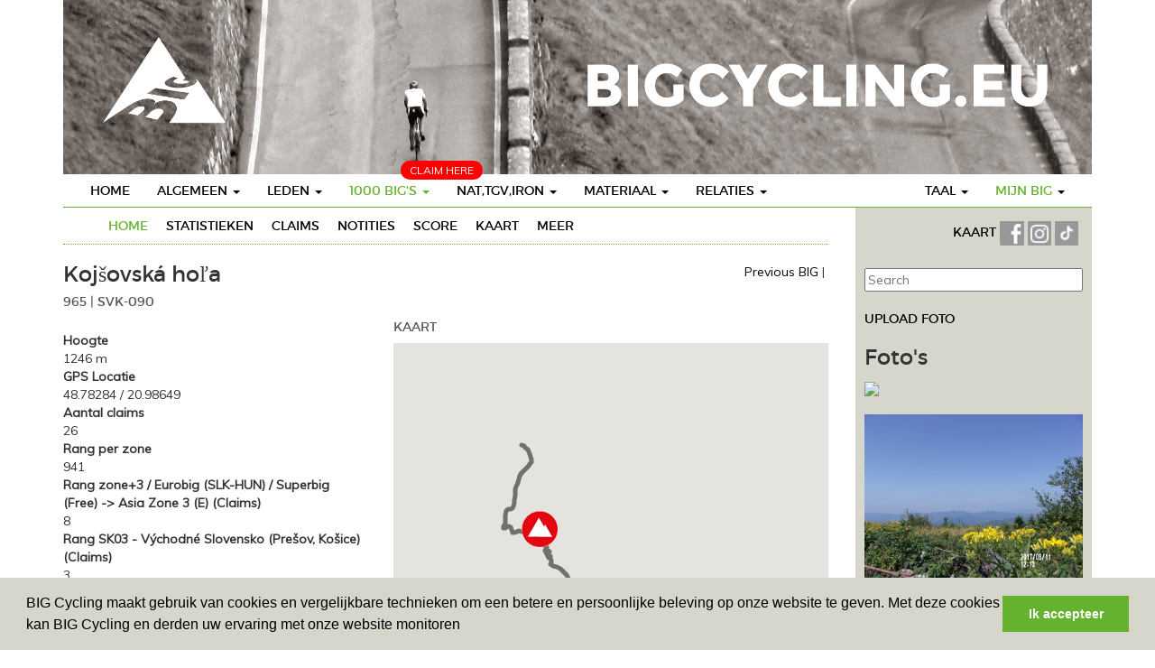

--- FILE ---
content_type: text/html
request_url: https://www.bigcycling.eu/nl/big/index/index/big/20292/
body_size: 13960
content:
<!DOCTYPE html>
<html lang="en">
  <head>
	<meta charset="utf-8">
	<meta http-equiv="X-UA-Compatible" content="IE=edge">
	<meta name="viewport" content="width=device-width, initial-scale=1">
	<meta name="description" content="">
	<meta name="author" content="">
	<title>Kojšovská hoľa - 1246m  - BIGCycling </title>
	 <script type="text/javascript" src="https://code.jquery.com/jquery-2.1.4.min.js"></script>
	 <link href="//maxcdn.bootstrapcdn.com/bootstrap/3.3.6/css/bootstrap.min.css" type="text/css" rel="stylesheet">
<link rel="stylesheet" type="text/css" href="https://cdn.datatables.net/t/bs/jqc-1.12.0,dt-1.10.11,cr-1.3.1,fc-3.2.1,fh-3.1.1,r-2.0.2/datatables.min.css"/>

<script type="text/javascript" src="https://cdn.datatables.net/t/bs/jqc-1.12.0,dt-1.10.11,cr-1.3.1,fc-3.2.1,fh-3.1.1,r-2.0.2/datatables.min.js"></script>
	<script type="text/javascript" src="/public/templates/challengebig/js/bootstrap.min.js"></script>
	<script type="text/javascript" src="/public/templates/challengebig/js/bootstrap-progressbar.min.js"></script>
	<script type="text/javascript" src="/public/templates/portal/js/chart/js/highcharts.js"></script>    
	<link href='https://fonts.googleapis.com/css?family=PT+Sans' rel='stylesheet' type='text/css'>
	<link href='https://fonts.googleapis.com/css?family=Muli:400,400italic,300italic,300' rel='stylesheet' type='text/css'>
	<link href="https://code.jquery.com/ui/1.12.0-beta.1/themes/smoothness/jquery-ui.css" rel="stylesheet"/>
	<link href="/public/templates/challengebig/css/bootstrap.min.css" rel="stylesheet">
	<link href="/public/templates/challengebig/css/style.css" rel="stylesheet">
	<link href="/public/templates/challengebig/css/bootstrap-progressbar-3.3.4.min.css" rel="stylesheet">
	<script src="https://kit.fontawesome.com/1f45f86280.js" crossorigin="anonymous"></script>
	<script src="https://cdnjs.cloudflare.com/ajax/libs/moment.js/2.22.1/moment.min.js"></script>
	<script src="https://cdnjs.cloudflare.com/ajax/libs/tooltipster/3.3.0/js/jquery.tooltipster.min.js"></script>
  <link rel="stylesheet" href="https://cdnjs.cloudflare.com/ajax/libs/tooltipster/3.3.0/css/tooltipster.min.css" />
	<link rel="stylesheet" href="/public/templates/challengebig/js/fancybox/source/jquery.fancybox.css" type="text/css" media="screen" />
	<script type="text/javascript" src="/public/templates/challengebig/js/fancybox/source/jquery.fancybox.pack.js"></script>
	
	<!--[if lt IE 9]>
	  <script src="https://oss.maxcdn.com/html5shiv/3.7.2/html5shiv.min.js"></script>
	  <script src="https://oss.maxcdn.com/respond/1.4.2/respond.min.js"></script>
	<![endif]-->
	
	<script src="https://maps.googleapis.com/maps/api/js?libraries=drawing,geometry&key=AIzaSyCJws495ObD0qCOlvele9w6IfmHEpM1rYc" type="text/javascript"></script>

	<script type="text/javascript" src="/public/templates/portal/js/ckeditor/ckeditor.js"></script>
	<script type="text/javascript" src="/public/templates/portal/js/ckeditor/adapters/jquery.js"></script>
		 <link rel="stylesheet" type="text/css" href="/public/templates/portal/js/datepicker/datepicker.css">	   
	<script type="text/javascript" src="/public/templates/portal/js/datepicker/bootstrap-datepicker.js"></script>   
	
	<script type="text/javascript">
		$(function() {
			$(".datepicker").datepicker({format: 'dd-mm-yyyy'}).on('changeDate', function(ev){ $(this).datepicker('hide'); });
		})		
		
	</script>
	
	<script>
  (function(i,s,o,g,r,a,m){i['GoogleAnalyticsObject']=r;i[r]=i[r]||function(){
  (i[r].q=i[r].q||[]).push(arguments)},i[r].l=1*new Date();a=s.createElement(o),
  m=s.getElementsByTagName(o)[0];a.async=1;a.src=g;m.parentNode.insertBefore(a,m)
  })(window,document,'script','//www.google-analytics.com/analytics.js','ga');

  ga('create', 'UA-351875-4', 'auto');
  ga('send', 'pageview');

</script>

<link rel="stylesheet" type="text/css" href="//cdnjs.cloudflare.com/ajax/libs/cookieconsent2/3.0.3/cookieconsent.min.css" />
<script src="//cdnjs.cloudflare.com/ajax/libs/cookieconsent2/3.0.3/cookieconsent.min.js"></script>
<script>
window.addEventListener("load", function(){
window.cookieconsent.initialise({
  "palette": {
	"popup": {
	  "background": "#d6d6cc"
	},
	"button": {
	  "background": "#65b22e",
	  "text": "#ffffff"
	}
  },
  "content": {
	"message": "BIG Cycling maakt gebruik van cookies en vergelijkbare technieken om een betere en persoonlijke beleving op onze website te geven. Met deze cookies kan BIG Cycling en derden uw ervaring met onze website monitoren",
	"dismiss": "Ik accepteer",
	"link": false 
 /*   "href": "qsdfqsdf"*/
  }
})});
</script>
<style>
	
	.geozone { display: none; }
	
</style>
  </head>

  <body>
	<div class="container">
		<div class="row">
			<div class='col-md-12'>
				<img src='/public/templates/challengebig/img/header.png' />
			</div>
		</div>
  <nav class="navbar navbar-default navbar-static">
	<div class="navbar-header">
		<button class="navbar-toggle" type="button" data-toggle="collapse" data-target=".js-navbar-collapse">
			<span class="sr-only">Toggle navigation</span>
			<span class="icon-bar"></span>
			<span class="icon-bar"></span>
			<span class="icon-bar"></span>
		</button>
	
	</div>
	
	
	<div class="collapse navbar-collapse js-navbar-collapse">
		<ul class="nav navbar-nav">
			<li class="dropdown dropdown-large pull-right mobileDoNotPull">
								<a href="#" class="dropdown-toggle" data-toggle="dropdown"><span class='accent'>Mijn BIG</span> <b class="caret"></b></a>
				<ul class="dropdown-menu dropdown-menu-large row">
					
					<li class="col-sm-12">
						<ul>
							<li><a href="https://www.bigcycling.eu/nl/home/index/intro/show/register/">Registreren</a></li>	
							<li><a href="https://www.bigcycling.eu/nl/home/index/intro/show/login/">Login</a></li>	
														
	
						</ul>
					</li>
					
				</ul>
							</li>
			<li class="dropdown dropdown-large pull-right mobileDoNotPull">
				<a href="#" class="dropdown-toggle" data-toggle="dropdown">Taal <b class="caret"></b></a>
				
				<ul class="dropdown-menu dropdown-menu-large row">
																	  <li class='col-sm-3'><ul>								  <li><a href='/cz/big/index/index/big/20292/'>Czech</a></li>							
							  					
												  								  <li><a href='/de/big/index/index/big/20292/'>German</a></li>							
							  					
												  								  <li><a href='/dk/big/index/index/big/20292/'>Danish</a></li>							
							  					
												  								  <li><a href='/en/big/index/index/big/20292/'>English</a></li>							
							  </ul></li>					
												  <li class='col-sm-3'><ul>								  <li><a href='/es/big/index/index/big/20292/'>Spanish</a></li>							
							  					
												  								  <li><a href='/fr/big/index/index/big/20292/'>French</a></li>							
							  					
												  								  <li><a href='/hr/big/index/index/big/20292/'>Croatian</a></li>							
							  					
												  								  <li><a href='/hun/big/index/index/big/20292/'>Hungarian</a></li>							
							  </ul></li>					
												  <li class='col-sm-3'><ul>								  <li><a href='/it/big/index/index/big/20292/'>Italian</a></li>							
							  					
												  								  <li><a href='/nl/big/index/index/big/20292/'>Dutch</a></li>							
							  					
												  								  <li><a href='/pl/big/index/index/big/20292/'>polish</a></li>							
							  					
												  								  <li><a href='/pt/big/index/index/big/20292/'>Portuguese</a></li>							
							  </ul></li>					
												  <li class='col-sm-3'><ul>								  <li><a href='/ro/big/index/index/big/20292/'>Romanian</a></li>							
							  					
												  								  <li><a href='/sk/big/index/index/big/20292/'>Slovak</a></li>							
							  					
												  								  <li><a href='/slv/big/index/index/big/20292/'>Slovene</a></li>							
							  					
												  								  <li><a href='/sw/big/index/index/big/20292/'>Swedish</a></li>							
							  </ul></li>					
										
			
	
					
					
				</ul>
				
			</li>
			<li class="dropdown dropdown-large">
				<a href="https://www.bigcycling.eu/nl/home/index/index/" class="">Home</a>				
			</li>
			<li class="dropdown dropdown-large">
				<a href="#" class="dropdown-toggle " data-toggle="dropdown">Algemeen  <b class="caret"></b></a>
				
				<ul class="dropdown-menu dropdown-menu-large row">
					<li class="col-sm-12">
						<ul>
							<li><a href="https://www.bigcycling.eu/nl/pages/index/index/url/about/">Over BIG </a></li>
							<li><a href="https://www.bigcycling.eu/nl/pages/index/index/url/rules/">Regels </a></li>
							<li><a href="https://www.bigcycling.eu/nl/users/committee/">Organisatie</a></li>
							<li><a href="https://www.bigcycling.eu/nl/pages/index/index/url/contributions/">Contributies </a></li>						</ul>
					</li>
					
				</ul>
				
			</li>
			
			<li class="dropdown dropdown-large">
				<a href="#" class="dropdown-toggle " data-toggle="dropdown">Leden <b class="caret"></b></a>
				
				<ul class="dropdown-menu dropdown-menu-large row">
					<li class="col-sm-12">
						<ul>
							<li><a href="https://www.bigcycling.eu/nl/users/index/">Overzicht</a></li>
							<li><a href="https://www.bigcycling.eu/nl/users/index/classementoverview/">Klassement</a></li>							
						</ul>
					</li>
					
				</ul>
				
			</li>
			
			<li class="dropdown dropdown-large">
				<span style="	position: absolute;
				margin-top: -15px;
				margin-left: 72px;
				background: red;
				padding: 2px 10px;
				color: #FFF;
				text-transform: uppercase;
				font-size: 12px;
				border-radius: 10px;">Claim here</span>
				<a href="#" class="dropdown-toggle activemenu" data-toggle="dropdown">1000 BIG's <b class="caret"></b></a>
				
				<ul class="dropdown-menu dropdown-menu-large row">
					<li class="col-sm-4">
						<ul><li><a href="https://www.bigcycling.eu/nl/users/index/classement/list/3/">Klassement - Challenge BIG</a><br /></li>	
							<li><a href="https://www.bigcycling.eu/nl/big/index/map/">Kaart</a></li>
							
							<li><a href="https://www.bigcycling.eu/nl/big/index/classement/list/3/">Bezoeken </a></li>	
							
							
							
													</ul>
					</li>
					<li class="col-sm-4">
						<ul>
							<li><a href="https://www.bigcycling.eu/nl/big/index/zone/zone/1/">ZONE 1 - SCANDINAVIë</a></li>
							<li><a href="https://www.bigcycling.eu/nl/big/index/zone/zone/2/">ZONE 2 - BRITSE EILANDEN</a></li>
							<li><a href="https://www.bigcycling.eu/nl/big/index/zone/zone/3/">ZONE 3 - BENELUX</a></li>
							<li><a href="https://www.bigcycling.eu/nl/big/index/zone/zone/4/">ZONE 4 - DUITSLAND</a></li>				
							<li><a href="https://www.bigcycling.eu/nl/big/index/zone/zone/5/">ZONE 5 - FRANKRIJK</a></li>														
							<li><a href="https://www.bigcycling.eu/nl/big/index/zone/zone/6/">ZONE 6 - IBERISCH SCHIEREILAND</a></li>				
							<li><a href="https://www.bigcycling.eu/nl/big/index/zone/zone/7/">ZONE 7 - ZWITSERLAND</a></li>
							<li><a href="https://www.bigcycling.eu/nl/big/index/zone/zone/8/">ZONE 8 - OOSTENRIJK</a></li>
							<li><a href="https://www.bigcycling.eu/nl/big/index/zone/zone/9/">ZONE 9 - ITALIë</a></li>				
							<li><a href="https://www.bigcycling.eu/nl/big/index/zone/zone/10/">ZONE 10 - OOST & ZUID-OOST</a></li>	
							<li><a href="https://www.bigcycling.eu/nl/pages/index/index/url/zoneplus/">ZONE + SPECIALE ZONE</a></li>								
						</ul>
					</li>
					<li class="col-sm-4">
						<ul>
							<li class="dropdown-header">Superbig</li>
							<li><a href="https://www.bigcycling.eu/nl/big/index/continents/zone/12/">Continents</a></li>
							<li><br /></li>
							<li class="dropdown-header">Eurobig</li>
							<li><a href="https://www.bigcycling.eu/nl/big/index/zone/zone/25/">Zone + 1</a></li>
							<li><a href="https://www.bigcycling.eu/nl/big/index/zone/zone/26/">Zone + 2</a></li>
							<li><a href="https://www.bigcycling.eu/nl/big/index/zone/zone/27/">Zone + 3</a></li>
							<li><a href="https://www.bigcycling.eu/nl/big/index/zone/zone/28/">Zone + 4</a></li>
							<li><a href="https://www.bigcycling.eu/nl/big/index/zone/zone/29/">Zone + 5</a></li>
							<li><a href="https://www.bigcycling.eu/nl/big/index/zone/zone/30/">Zone + 6</a></li>
							
											
						</ul>
					</li>
				</ul>
				
			</li>
			
			
			
			<li class="dropdown dropdown-large">
				<a href="#" class="dropdown-toggle " data-toggle="dropdown">Nat,TGV,Iron <b class="caret"></b></a>
				
				<ul class="dropdown-menu dropdown-menu-large row">
					<li class="col-sm-1">
						<ul>
							<li class="dropdown-header">Ironbigs</li>
							<li><a href="https://www.bigcycling.eu/nl/pages/index/index/url/godfathers/">Algemeen</a></li>
							<li class="dropdown-header"><br />TGV</li>
							<li><a href="https://www.bigcycling.eu/nl/pages/index/index/url/TGV-general/">Algemeen</a></li>
							<li class="dropdown-header"><br />NATaCHAs</li>
							
							<li><a href="https://www.bigcycling.eu/nl/pages/index/index/url/natacha-general/">Algemeen</a></li>
							
							<li><a href="#" style="min-width: 200px;" onclick="javascript:showMenuZone(event,'geo0')">Geozone 0 - EUR</a> </li>
							
														<li><a style="min-width: 200px;" href="#" onclick="javascript:showMenuZone(event,'geo2')">Geozone 2 - AMN</a> </li>
							
							<li><a style="min-width: 200px;" href="#" onclick="javascript:showMenuZone(event,'geo3')">Geozone 3 - ASI</a> </li>
							<li><a style="min-width: 200px;" href="#" onclick="javascript:showMenuZone(event,'geo4')">Geozone 4 - AFR</a> </li>
							<li><a style="min-width: 200px;" href="#" onclick="javascript:showMenuZone(event,'geo5')">Geozone 5 - AMS</a> </li>
													</ul>
					</li>
					<li class="col-sm-2">
						
					</li>
					<!-- geozone 0 -->
					<li class="col-sm-2 geozone geo0">
						<ul>
							<li class="dropdown-header">XL</li>	
							<li><a href="https://www.bigcycling.eu/nl/pages/index/index/url/natacha-france/">Frankrijk</a></li>
							<li><a href="https://www.bigcycling.eu/nl/pages/index/index/url/natacha-italia/">Italië</a></li>
							<li><a href="https://www.bigcycling.eu/nl/pages/index/index/url/natacha-spain/">Spanje</a></li>	
						</ul>
						<ul>
							<li class="dropdown-header">L</li>		
							<li><a href="https://www.bigcycling.eu/nl/pages/index/index/url/natacha-great-britain/">Verenigd koninkrijk</a></li>
							<li><a href="https://www.bigcycling.eu/nl/pages/index/index/url/natacha-poland/">Polen</a></li>
							<li><a href="https://www.bigcycling.eu/nl/pages/index/index/url/natacha-norway/">Noorwegen</a></li>
							<li><a href="https://www.bigcycling.eu/nl/pages/index/index/url/natacha-deutschland/">Duitsland</a></li>
							<li><a href="https://www.bigcycling.eu/nl/pages/index/index/url/natacha-austria/">Oostenrijk</a></li>
							<li><a href="https://www.bigcycling.eu/nl/pages/index/index/url/natacha-greece/">Griekenland</a></li>
							<li><a href="https://www.bigcycling.eu/nl/pages/index/index/url/natacha-portugal/">Portugal</a></li>
							<li><a href="https://www.bigcycling.eu/nl/pages/index/index/url/natacha-switzerland/">Zwitserland</a></li>
							<li><a href="https://www.bigcycling.eu/nl/pages/index/index/url/natacha-bulgaria/">Bulgarije</a></li>
							<li><a href="https://www.bigcycling.eu/nl/pages/index/index/url/natacha-sweden/">Zweden</a></li>
						</ul>
					</li>
					
					<li class="col-sm-2  geozone geo0">
						<ul>
							
							<li class="dropdown-header">M</li>
							<li><a href="https://www.bigcycling.eu/nl/pages/index/index/url/natacha-czech/">Tsjechië</a></li>		
							<li><a href="https://www.bigcycling.eu/nl/pages/index/index/url/natacha-romania/">Roemenië</a></li>
							<li><a href="https://www.bigcycling.eu/nl/pages/index/index/url/natacha-croatia/">Kroatië</a></li>
							<li><a href="https://www.bigcycling.eu/nl/pages/index/index/url/natacha-serbia/">Servië</a></li>
							<li><a href="https://www.bigcycling.eu/nl/pages/index/index/url/natacha-ireland/">Ierland</a></li>
							<li><a href="https://www.bigcycling.eu/nl/pages/index/index/url/natacha-island/">Ijsland</a></li>
							<li><a href="https://www.bigcycling.eu/nl/pages/index/index/url/natacha-bosnia/">Bosnië</a></li>
							<li><a href="https://www.bigcycling.eu/nl/pages/index/index/url/natacha-belgium/">België</a></li>
							<li><a href="https://www.bigcycling.eu/nl/pages/index/index/url/natacha-slovakia/">Slovakije</a></li>
						</ul>
					</li>					
					<li class="col-sm-2  geozone geo0">
						<ul>
							
							<li class="dropdown-header">S</li>	
							
							<li><a href="https://www.bigcycling.eu/nl/pages/index/index/url/natacha-montenegro/">Montenegro</a></li>
							<li><a href="https://www.bigcycling.eu/nl/pages/index/index/url/natacha-hungary/">Hongarije</a></li>
							<li><a href="https://www.bigcycling.eu/nl/pages/index/index/url/natacha-slovenia/">Slovenië</a></li>
							<li><a href="https://www.bigcycling.eu/nl/pages/index/index/url/natacha-makedonija/">Noord-Macedonië</a></li>
							<li><a href="https://www.bigcycling.eu/nl/pages/index/index/url/natacha-albania/">Albanië</a></li>
							<li><a href="https://www.bigcycling.eu/nl/pages/index/index/url/natacha-lituania/">Litouwen</a></li>
							<li><a href="https://www.bigcycling.eu/nl/pages/index/index/url/natacha-moldova/">Moldavië</a></li>
							<li><a href="https://www.bigcycling.eu/nl/pages/index/index/url/natacha-denmark/">Denemarken</a></li>
							<li><a href="https://www.bigcycling.eu/nl/pages/index/index/url/natacha-kosovo/">Kosovo</a></li>
							<li><a href="https://www.bigcycling.eu/nl/pages/index/index/url/natacha-nederland/">Nederland</a></li>	
							<li><a href="https://www.bigcycling.eu/nl/pages/index/index/url/natacha-luxemburg/">Luxemburg</a></li>
							<li><a href="https://www.bigcycling.eu/nl/pages/index/index/url/natacha-cyprus/">Cyprus</a></li>
							<li><a href="https://www.bigcycling.eu/nl/pages/index/index/url/natacha-estonia/">Estland</a></li>
							<li><a href="https://www.bigcycling.eu/nl/pages/index/index/url/natacha-latvia/">Letland</a></li>
						</ul>
					</li>
					
					<li class="col-sm-2  geozone geo0">
						<ul>
							<li class="dropdown-header">XS</li>	
							<li><a href="https://www.bigcycling.eu/nl/pages/index/index/url/natacha-andorra/">Andorra</a></li>
							<li><a href="https://www.bigcycling.eu/nl/pages/index/index/url/natacha-faeroe/">Faeröer eilanden</a></li>
							<li><a href="https://www.bigcycling.eu/nl/pages/index/index/url/natacha-liechtenstein/">Liechtenstein</a></li>
							<li><a href="https://www.bigcycling.eu/nl/pages/index/index/url/natacha-malta/">Malta</a></li>	
							<li><a href="https://www.bigcycling.eu/nl/pages/index/index/url/natacha-san-marino/">San Marino</a></li>	
							<li><a href="https://www.bigcycling.eu/nl/pages/index/index/url/natacha-gibraltar/">Gibraltar</a></li>
							
								
							
						</ul>
					</li>
					
					<!-- geozone 1 -->
					<li class="col-sm-2 geozone geo1">
						<ul>
							<li class="dropdown-header">XL</li>	
							
						</ul>
						<ul>
							<li class="dropdown-header">L</li>		
							
						</ul>
					</li>
					
					<li class="col-sm-2  geozone geo1">
						<ul>
							
							<li class="dropdown-header">M</li>
							
						</ul>
					</li>					
					<li class="col-sm-2  geozone geo1">
						<ul>
							
							<li class="dropdown-header">S</li>	
							
						</ul>
					</li>
					
					<li class="col-sm-2  geozone geo1">
						<ul>
							
							<li class="dropdown-header">XS</li>	
						</ul>
					</li>
						
					<!-- geozone 2 -->
					<li class="col-sm-2 geozone geo2">
						<ul>
							<li class="dropdown-header">XL</li>	
							
						</ul>
						<ul>
							<li class="dropdown-header">L</li>		
							
						</ul>
					</li>
					
					<li class="col-sm-2  geozone geo2">
						<ul>
							
							<li class="dropdown-header">M</li>
							
						</ul>
					</li>					
					<li class="col-sm-2  geozone geo2">
						<ul>
						
							<li class="dropdown-header">S</li>	
							<li><a href="https://www.bigcycling.eu/nl/pages/index/index/url/natacha-guadeloupe/">Guadeloupe</a></li>
							<li><a href="https://www.bigcycling.eu/nl/pages/index/index/url/natacha-martinique/">Martinique</a></li>
						
							
							
						</ul>
					</li>
					
					<li class="col-sm-2  geozone geo2">
						<ul>
							
							<li class="dropdown-header">XS</li>	
							<li><a href="https://www.bigcycling.eu/nl/pages/index/index/url/natacha-saint-martin/">Saint-Martin</a></li>
							<li><a href="https://www.bigcycling.eu/nl/pages/index/index/url/natacha-saint-barthelemy/">Sint-Barthélemy</a></li>
							<li><a href="https://www.bigcycling.eu/nl/pages/index/index/url/natacha-saint-peter-and-miquelon/">St. Peter and miquelon</a></li>
							
							
						</ul>
					</li>
					
					<!-- geozone 3 -->
					<li class="col-sm-2 geozone geo3">
						<ul>
							<li class="dropdown-header">XL</li>	
							
						</ul>
						<ul>
							<li class="dropdown-header">L</li>		
							
						</ul>
					</li>
					
					<li class="col-sm-2  geozone geo3">
						<ul>
							
							<li class="dropdown-header">M</li>
							
						</ul>
					</li>					
					<li class="col-sm-2  geozone geo3">
						<ul>
							
							<li class="dropdown-header">S</li>	
							<li><a href="https://www.bigcycling.eu/nl/pages/index/index/url/natacha-oman/">Oman</a></li>
						</ul>
					</li>
					
					<li class="col-sm-2  geozone geo3">
						<ul>
						
							<li class="dropdown-header">XS</li>	
							<li><a href="https://www.bigcycling.eu/nl/pages/index/index/url/natacha-singapore/">Signapore</a></li>
						</ul>
					</li>
					
					<!-- geozone 4 -->
					<li class="col-sm-2 geozone geo4">
						<ul>
							<li class="dropdown-header">XL</li>	
							
						</ul>
						<ul>
							<li class="dropdown-header">L</li>		
							
						</ul>
					</li>
					
					<li class="col-sm-2  geozone geo4">
						<ul>
							
							<li class="dropdown-header">M</li>
							
						</ul>
					</li>					
					<li class="col-sm-2  geozone geo4">
						<ul>
							
							<li class="dropdown-header">S</li>	
							<li><a href="https://www.bigcycling.eu/nl/pages/index/index/url/natacha-tunisia/">Tunesië</a></li>
														
							<li><a href="https://www.bigcycling.eu/nl/pages/index/index/url/natacha-rwanda/">Rwanda</a></li>
							<li><a href="https://www.bigcycling.eu/nl/pages/index/index/url/natacha-cabo-verde/">Green-cape</a></li>
						</ul>
					</li>
					
					<li class="col-sm-2  geozone geo4">
						<ul>
							
							<li class="dropdown-header">XS</li>	
						</ul>
					</li>
					
					<!-- geozone 5 -->
					<li class="col-sm-2 geozone geo5">
						<ul>
							<li class="dropdown-header">XL</li>	
							
						</ul>
						<ul>
							<li class="dropdown-header">L</li>		
							<li><a href="https://www.bigcycling.eu/nl/pages/index/index/url/natacha-colombia/">Colombia</a></li>
														
						</ul>
					</li>
					
					<li class="col-sm-2  geozone geo5">
						<ul>
							
							<li class="dropdown-header">M</li>
							
						</ul>
					</li>					
					<li class="col-sm-2  geozone geo5">
						<ul>
							
							<li class="dropdown-header">S</li>	
							<li><a href="https://www.bigcycling.eu/nl/pages/index/index/url/natacha-uruguay/">Uruguay</a></li>
						</ul>
					</li>
					
					<li class="col-sm-2  geozone geo5">
						<ul>
							
							<li class="dropdown-header">XS</li>	
						</ul>
					</li>
					
					<!-- geozone 6 -->
					<li class="col-sm-2 geozone geo6">
						<ul>
							<li class="dropdown-header">XL</li>	
							
						</ul>
						<ul>
							<li class="dropdown-header">L</li>		
							
						</ul>
					</li>
					
					<li class="col-sm-2  geozone geo6">
						<ul>
							
							<li class="dropdown-header">M</li>
							
						</ul>
					</li>					
					<li class="col-sm-2  geozone geo6">
						<ul>
							
							<li class="dropdown-header">S</li>	
							
						</ul>
					</li>
					
					<li class="col-sm-2  geozone geo6">
						<ul>
						
							<li class="dropdown-header">XS</li>	
						</ul>
					</li>
						
							
							
							
						
					</li>
					<li class="col-sm-3">
						<ul>
							<li class="dropdown-header">&nbsp;</li>
							
							
							
							
							
							
							
						</ul>
					</li>
				</ul>
				
			</li>
			
			<li class="dropdown dropdown-large">
				<a href="#" class="dropdown-toggle " data-toggle="dropdown">Materiaal <b class="caret"></b></a>
				
				<ul class="dropdown-menu dropdown-menu-large row">
					<li class="col-sm-12">
						<ul>
							<li><a href="https://www.bigcycling.eu/nl/pages/index/index/url/clothes/">Kleding</a></li>
							<li><a href="https://www.bigcycling.eu/nl/pages/index/index/url/trophees/">Trofeeën</a></li>
							<li><a href="https://www.bigcycling.eu/nl/pages/index/index/url/reviews/">Reviews</a></li>	
							<li><a href="https://www.bigcycling.eu/nl/pages/index/index/url/stickers/">Stickers</a></li>	
				
						</ul>
					</li>
					
				</ul>
				
			</li>
			
			<li class="dropdown dropdown-large">
				<a href="#" class="dropdown-toggle " data-toggle="dropdown">Relaties <b class="caret"></b></a>
				
				<ul class="dropdown-menu dropdown-menu-large row">
					<li class="col-sm-12">
						<ul>
							
							<li><a href="https://www.bigcycling.eu/nl/pages/index/index/url/meetings/">Bijeenkomsten</a></li>											
							<li><a href="https://www.bigcycling.eu/nl/pages/index/index/url/press/">Pers</a></li>
							<li><a href="https://www.bigcycling.eu/nl/pages/index/index/url/forum/">Forum</a></li>							
							<li><a href="https://www.bigcycling.eu/nl/pages/index/index/url/wanted/">Gevraagd</a></li>							
							<li><a href="https://www.bigcycling.eu/nl/pages/index/index/url/links/">Links</a></li>																												
						</ul>
					</li>
					
				</ul>
				
			</li>
						<li class="dropdown dropdown-large visible-xs">
				<input type="text" name="search_bar" id="searchbar" class='searchbar' placeholder="Search" style="width: 100%;
	margin-left: 4%;
	border: 1px solid #65b22e;
	padding: 3px;" />
			</li>
					</ul>
		
	</div><!-- /.nav-collapse -->
</nav>


		<div class='row'>
			
		<div class="col-md-9" id="referenceList">
		<div class='row'>
		<div class='col-sm-12'>
			<div class=' green-down cf' style="padding-bottom: 10px">
	<ul id="subnavigation">
	<li><a class='active' href='https://www.bigcycling.eu/nl/big/index/index/big/20292/'>Home</a></li>
	<li><a class='' href='https://www.bigcycling.eu/nl/big/index/statistics/big/20292/'>Statistieken</a>
	<li><a class='' href='https://www.bigcycling.eu/nl/big/index/claims/big/20292/'>Claims</a>
	</li>
	<li><a class='' href='https://www.bigcycling.eu/nl/big/index/notes/big/20292/'>Notities</a>
	</li>
	<li><a class='' href='https://www.bigcycling.eu/nl/big/index/score/big/20292/'>Score</a>
	</li>
<!--	<li><a class='' href='https://www.bigcycling.eu/nl/big/index/routes/big/20292/'>big.routes</a>
	</li>
	-->
<!--<li><a class='' href='https://www.bigcycling.eu/nl/big/index/grades/big/20292/'>big.grades</a>
	</li>-->
<li><a class='' href='https://www.bigcycling.eu/nl/big/index/mapview/big/20292/'>Kaart</a>
	</li>
<li><a class='' href='https://www.bigcycling.eu/nl/big/index/more/big/20292/'>Meer</a>
	</li>


</ul>
</div>		</div>
	</div>
	<div class='row'>
		<div class="col-sm-12">
						<div style="float: right; margin-top: 20px;">
				 
					<a href='https://www.bigcycling.eu/nl/big/index/index/big/153/'>Previous BIG</a>
				 | 
							</div>
			<h3>Kojšovská hoľa			
			
			</h3>
<h4>965 | SVK-090</h4>
		</div>
	</div>
	<div class='row'>
		<div class="col-sm-5"> 
			<div class='green-down padding-top-10'>
					<strong>Hoogte</strong><br />
				1246 m<br />
				<strong>GPS Locatie</strong><br />
				48.78284 / 20.98649<br />
				<strong>Aantal claims</strong><br />
				26<br />
									<strong>Rang per zone</strong><br />
					941<br />
																																			<strong>Rang zone+3 / Eurobig (SLK-HUN) / Superbig (Free) -> Asia Zone 3 (E) (Claims)</strong><br />
						8<br />
																													<strong>Rang SK03 - Východné Slovensko (Prešov, Košice) (Claims)</strong><br />
						3<br />
																			<br />
			</div>
							
			<div class='green-down padding-top-10'>
			<h4>Zijden</h4>
			
										
				
				<a href='https://www.bigcycling.eu/nl/big/index/side/id/22893/'>
					<span style="float: left; color: #70706f">SE </span>
					&nbsp; 30.5 km - 845 pt </a>
					
																													<br /><br />
			
									
				
				<a href='https://www.bigcycling.eu/nl/big/index/side/id/20548/'>
					<span style="float: left; color: #70706f">N </span>
					&nbsp; 16.1 km - 738 pt </a>
					
																													<br /><br />
			
					</div>		
		<div class='green-down padding-top-10'>
		<h4>Claims</h4>
									<a href='https://www.bigcycling.eu/nl/users/index/view/user/6065/'> <img height='20px' src='/public/templates/challengebig/img/flags/SK.png'/> GASPARÍK Anton</a><br />
												<a href='https://www.bigcycling.eu/nl/users/index/view/user/3008/'> <img height='20px' src='/public/templates/challengebig/img/flags/SK.png'/> FULKA Michal</a><br />
												<a href='https://www.bigcycling.eu/nl/users/index/view/user/2110/'> <img height='20px' src='/public/templates/challengebig/img/flags/HU.png'/> ÁBRAHÁM Balázs</a><br />
												<a href='https://www.bigcycling.eu/nl/users/index/view/user/415/'> <img height='20px' src='/public/templates/challengebig/img/flags/HU.png'/> KREICSI Gabor</a><br />
												<a href='https://www.bigcycling.eu/nl/users/index/view/user/655/'> <img height='20px' src='/public/templates/challengebig/img/flags/HU.png'/> HOLLO VASKO Csaba</a><br />
												<a href='https://www.bigcycling.eu/nl/users/index/view/user/1346/'> <img height='20px' src='/public/templates/challengebig/img/flags/SK.png'/> WILD Fero</a><br />
												<a href='https://www.bigcycling.eu/nl/users/index/view/user/2260/'> <img height='20px' src='/public/templates/challengebig/img/flags/PL.png'/> AARD Miki</a><br />
												<a href='https://www.bigcycling.eu/nl/users/index/view/user/10662/'> <img height='20px' src='/public/templates/challengebig/img/flags/DE.png'/> PARRA-POKLEWSKI Daniel</a><br />
												<a href='https://www.bigcycling.eu/nl/users/index/view/user/3119/'> <img height='20px' src='/public/templates/challengebig/img/flags/HU.png'/> GALCSIK Robert</a><br />
												<a href='https://www.bigcycling.eu/nl/users/index/view/user/426/'> <img height='20px' src='/public/templates/challengebig/img/flags/HU.png'/> DOMONKOS György</a><br />
							
		<a class='link' href='https://www.bigcycling.eu/nl/big/index/claims/big/20292/'>Meer claims</a><br /><br />
		</div><br />
		<h4>Peetvaders</h4>
			</div>
	<div class='col-sm-7'>
		<h4>Kaart</h4>
			<div id="map_container" style="width: 100%; height: 400px;">
				
				
			</div>
												<br />
		
		
	</div>
	
	
	
</div>

		      </div>
		<div class="col-md-3 " >
	<div class='grey' id="greenColumn">
		<div style="text-align: right; padding: 5px;">
	<a class='link' href='https://www.bigcycling.eu/nl/big/index/mapall/'>KAART  </a>
						<a href='https://www.facebook.com/groups/1285728004902467'>
							<img height="27px" src='/public/templates/challengebig/img/fb.png' />
					</a>
					
						<a target="_blank" href='https://www.instagram.com/b.i.g.cycling/'>
							<img height="27px" src='/public/templates/challengebig/img/instagram.png' />
						</a>
						
						<a target="_blank" href='https://www.tiktok.com/@bigcycling'>
							<img height="27px" src='/public/templates/challengebig/img/tiktok.png' />
						</a>
					
					</div>
													<br />
						<input type="text" name="search_bar" id="searchbar" class='searchbar' placeholder="Search" style="width: 100%" />
							<br /><br />
				<a class='link' href='https://www.bigcycling.eu/nl/big/index/uploadphoto/big/20292/'>upload foto</a>		<br />
						<h3>Foto's</h3>
												<img src='https://www.bigcycling.eu/files/modules/big/20292/IMG_6254'.jpg' /> <br /><br />
												<img src='https://www.bigcycling.eu/files/modules/big/20292/101_0020-kojsovska-hola.jpg' /> <br /><br />
										<a class='link' href='https://www.bigcycling.eu/nl/big/index/photos/big/20292/'>Meer</a>

				</div></div>


<script type="text/javascript">
	var linecolors = ["#70706f","#70706f","#70706f","#70706f","#70706f"];
	var i = 0;
	var locationMarker = {};
	var maps = {};
	var polylines = {};
	var archivemaps = new Array();
	var bounds =  new google.maps.LatLngBounds();;
	var mapOptions = {
            zoom: 14,
            center: new google.maps.LatLng(48.78284,20.98649),
            mapTypeId: google.maps.MapTypeId.ROADMAP,
            scrollwheel:false
    }
	$(function() {
		$(".various").fancybox({
		maxWidth	: 800,
		maxHeight	: 600,
		fitToView	: false,
		width		: '70%',
		height		: '70%',
		autoSize	: true,
		closeClick	: false,
		openEffect	: 'none',
		closeEffect	: 'none'
	});
			
		loadMap("map_container","sidemap","default");
		setMarker(48.78284,20.98649,"sidemap");
		
									drawpath([{"latitude":"48.716640","longitude":"21.258270"},{"latitude":"48.716550","longitude":"21.258260"},{"latitude":"48.716400","longitude":"21.256550"},{"latitude":"48.716440","longitude":"21.255110"},{"latitude":"48.716540","longitude":"21.253140"},{"latitude":"48.716660","longitude":"21.251020"},{"latitude":"48.716600","longitude":"21.250230"},{"latitude":"48.716410","longitude":"21.249310"},{"latitude":"48.715990","longitude":"21.247790"},{"latitude":"48.715680","longitude":"21.247510"},{"latitude":"48.714860","longitude":"21.247100"},{"latitude":"48.714700","longitude":"21.246870"},{"latitude":"48.714220","longitude":"21.245290"},{"latitude":"48.714020","longitude":"21.244060"},{"latitude":"48.714050","longitude":"21.243240"},{"latitude":"48.714190","longitude":"21.242420"},{"latitude":"48.714290","longitude":"21.241740"},{"latitude":"48.714300","longitude":"21.240930"},{"latitude":"48.714230","longitude":"21.239950"},{"latitude":"48.714140","longitude":"21.239080"},{"latitude":"48.714030","longitude":"21.238450"},{"latitude":"48.713850","longitude":"21.237270"},{"latitude":"48.713590","longitude":"21.235610"},{"latitude":"48.713500","longitude":"21.235060"},{"latitude":"48.713290","longitude":"21.234150"},{"latitude":"48.713140","longitude":"21.233200"},{"latitude":"48.713050","longitude":"21.232360"},{"latitude":"48.713000","longitude":"21.231120"},{"latitude":"48.713020","longitude":"21.230560"},{"latitude":"48.713210","longitude":"21.228750"},{"latitude":"48.713360","longitude":"21.227280"},{"latitude":"48.713440","longitude":"21.226790"},{"latitude":"48.713480","longitude":"21.226430"},{"latitude":"48.713480","longitude":"21.225930"},{"latitude":"48.713380","longitude":"21.224900"},{"latitude":"48.713190","longitude":"21.223650"},{"latitude":"48.712910","longitude":"21.221810"},{"latitude":"48.712680","longitude":"21.220280"},{"latitude":"48.712630","longitude":"21.219970"},{"latitude":"48.712400","longitude":"21.218290"},{"latitude":"48.712180","longitude":"21.216800"},{"latitude":"48.712180","longitude":"21.216360"},{"latitude":"48.712090","longitude":"21.215740"},{"latitude":"48.711990","longitude":"21.215060"},{"latitude":"48.711750","longitude":"21.213170"},{"latitude":"48.711570","longitude":"21.211640"},{"latitude":"48.711410","longitude":"21.210990"},{"latitude":"48.711180","longitude":"21.209940"},{"latitude":"48.711040","longitude":"21.209440"},{"latitude":"48.710820","longitude":"21.208790"},{"latitude":"48.710750","longitude":"21.208290"},{"latitude":"48.710730","longitude":"21.207890"},{"latitude":"48.710720","longitude":"21.207710"},{"latitude":"48.710660","longitude":"21.207440"},{"latitude":"48.710570","longitude":"21.207170"},{"latitude":"48.710480","longitude":"21.206980"},{"latitude":"48.710350","longitude":"21.206800"},{"latitude":"48.710040","longitude":"21.206360"},{"latitude":"48.709830","longitude":"21.205940"},{"latitude":"48.709650","longitude":"21.205420"},{"latitude":"48.709630","longitude":"21.205040"},{"latitude":"48.709640","longitude":"21.204760"},{"latitude":"48.709670","longitude":"21.204590"},{"latitude":"48.710420","longitude":"21.203790"},{"latitude":"48.710780","longitude":"21.203140"},{"latitude":"48.711220","longitude":"21.202420"},{"latitude":"48.711450","longitude":"21.201980"},{"latitude":"48.711820","longitude":"21.201240"},{"latitude":"48.712150","longitude":"21.200780"},{"latitude":"48.712280","longitude":"21.200480"},{"latitude":"48.712810","longitude":"21.199150"},{"latitude":"48.712950","longitude":"21.198880"},{"latitude":"48.713790","longitude":"21.197740"},{"latitude":"48.714110","longitude":"21.197010"},{"latitude":"48.714500","longitude":"21.195890"},{"latitude":"48.714880","longitude":"21.194340"},{"latitude":"48.715170","longitude":"21.193400"},{"latitude":"48.715750","longitude":"21.191810"},{"latitude":"48.715990","longitude":"21.191240"},{"latitude":"48.716220","longitude":"21.190800"},{"latitude":"48.717000","longitude":"21.189530"},{"latitude":"48.717140","longitude":"21.189240"},{"latitude":"48.717230","longitude":"21.188890"},{"latitude":"48.717430","longitude":"21.187820"},{"latitude":"48.717580","longitude":"21.186310"},{"latitude":"48.717660","longitude":"21.185580"},{"latitude":"48.717750","longitude":"21.185160"},{"latitude":"48.717820","longitude":"21.184920"},{"latitude":"48.718060","longitude":"21.184350"},{"latitude":"48.718520","longitude":"21.183500"},{"latitude":"48.719290","longitude":"21.182130"},{"latitude":"48.719950","longitude":"21.180970"},{"latitude":"48.720190","longitude":"21.180620"},{"latitude":"48.720460","longitude":"21.180390"},{"latitude":"48.721080","longitude":"21.179990"},{"latitude":"48.721680","longitude":"21.179580"},{"latitude":"48.721900","longitude":"21.179340"},{"latitude":"48.722210","longitude":"21.178790"},{"latitude":"48.722660","longitude":"21.177910"},{"latitude":"48.723370","longitude":"21.176940"},{"latitude":"48.723900","longitude":"21.176070"},{"latitude":"48.724230","longitude":"21.175250"},{"latitude":"48.724350","longitude":"21.174520"},{"latitude":"48.724350","longitude":"21.173880"},{"latitude":"48.724050","longitude":"21.172820"},{"latitude":"48.723730","longitude":"21.171750"},{"latitude":"48.723530","longitude":"21.170340"},{"latitude":"48.723530","longitude":"21.169840"},{"latitude":"48.723710","longitude":"21.168230"},{"latitude":"48.723990","longitude":"21.165460"},{"latitude":"48.724060","longitude":"21.164020"},{"latitude":"48.723860","longitude":"21.161350"},{"latitude":"48.723780","longitude":"21.160000"},{"latitude":"48.723800","longitude":"21.159070"},{"latitude":"48.724010","longitude":"21.158180"},{"latitude":"48.724480","longitude":"21.156950"},{"latitude":"48.724620","longitude":"21.156550"},{"latitude":"48.724740","longitude":"21.155810"},{"latitude":"48.724950","longitude":"21.153790"},{"latitude":"48.724960","longitude":"21.152670"},{"latitude":"48.725070","longitude":"21.151450"},{"latitude":"48.725310","longitude":"21.150130"},{"latitude":"48.725440","longitude":"21.149270"},{"latitude":"48.725460","longitude":"21.148690"},{"latitude":"48.725400","longitude":"21.148070"},{"latitude":"48.725240","longitude":"21.146990"},{"latitude":"48.724840","longitude":"21.145060"},{"latitude":"48.724730","longitude":"21.144640"},{"latitude":"48.724710","longitude":"21.144090"},{"latitude":"48.724800","longitude":"21.143380"},{"latitude":"48.725050","longitude":"21.142890"},{"latitude":"48.725760","longitude":"21.141730"},{"latitude":"48.725980","longitude":"21.141290"},{"latitude":"48.726210","longitude":"21.140660"},{"latitude":"48.726630","longitude":"21.139070"},{"latitude":"48.726700","longitude":"21.138590"},{"latitude":"48.726660","longitude":"21.137650"},{"latitude":"48.726300","longitude":"21.135780"},{"latitude":"48.725780","longitude":"21.133000"},{"latitude":"48.725460","longitude":"21.131480"},{"latitude":"48.725080","longitude":"21.129420"},{"latitude":"48.724990","longitude":"21.128570"},{"latitude":"48.725040","longitude":"21.127360"},{"latitude":"48.725410","longitude":"21.125900"},{"latitude":"48.725940","longitude":"21.124270"},{"latitude":"48.726660","longitude":"21.121990"},{"latitude":"48.727520","longitude":"21.119360"},{"latitude":"48.728360","longitude":"21.116760"},{"latitude":"48.729000","longitude":"21.114700"},{"latitude":"48.729370","longitude":"21.112860"},{"latitude":"48.729540","longitude":"21.111450"},{"latitude":"48.729590","longitude":"21.110420"},{"latitude":"48.729670","longitude":"21.108880"},{"latitude":"48.729770","longitude":"21.106960"},{"latitude":"48.729740","longitude":"21.105920"},{"latitude":"48.729490","longitude":"21.104550"},{"latitude":"48.729390","longitude":"21.104110"},{"latitude":"48.729270","longitude":"21.103450"},{"latitude":"48.729220","longitude":"21.102600"},{"latitude":"48.729290","longitude":"21.101840"},{"latitude":"48.729460","longitude":"21.101030"},{"latitude":"48.730160","longitude":"21.098420"},{"latitude":"48.730710","longitude":"21.096400"},{"latitude":"48.730820","longitude":"21.095600"},{"latitude":"48.730880","longitude":"21.093040"},{"latitude":"48.730930","longitude":"21.090410"},{"latitude":"48.730940","longitude":"21.088900"},{"latitude":"48.730920","longitude":"21.088420"},{"latitude":"48.730820","longitude":"21.087980"},{"latitude":"48.730640","longitude":"21.087590"},{"latitude":"48.730410","longitude":"21.087250"},{"latitude":"48.729950","longitude":"21.086950"},{"latitude":"48.728740","longitude":"21.086250"},{"latitude":"48.727550","longitude":"21.085550"},{"latitude":"48.726890","longitude":"21.085160"},{"latitude":"48.726520","longitude":"21.084810"},{"latitude":"48.726260","longitude":"21.084330"},{"latitude":"48.726110","longitude":"21.083800"},{"latitude":"48.726030","longitude":"21.083330"},{"latitude":"48.726000","longitude":"21.082990"},{"latitude":"48.725840","longitude":"21.082310"},{"latitude":"48.725550","longitude":"21.081580"},{"latitude":"48.725370","longitude":"21.081000"},{"latitude":"48.725320","longitude":"21.080510"},{"latitude":"48.725350","longitude":"21.080060"},{"latitude":"48.725550","longitude":"21.078950"},{"latitude":"48.725670","longitude":"21.077870"},{"latitude":"48.725730","longitude":"21.077130"},{"latitude":"48.725940","longitude":"21.076580"},{"latitude":"48.726350","longitude":"21.075310"},{"latitude":"48.726400","longitude":"21.074800"},{"latitude":"48.726290","longitude":"21.074230"},{"latitude":"48.726130","longitude":"21.073730"},{"latitude":"48.725670","longitude":"21.072850"},{"latitude":"48.725500","longitude":"21.072450"},{"latitude":"48.725420","longitude":"21.072040"},{"latitude":"48.725360","longitude":"21.071480"},{"latitude":"48.725320","longitude":"21.070530"},{"latitude":"48.725330","longitude":"21.069250"},{"latitude":"48.725380","longitude":"21.069030"},{"latitude":"48.725530","longitude":"21.068750"},{"latitude":"48.725860","longitude":"21.068200"},{"latitude":"48.726590","longitude":"21.067350"},{"latitude":"48.727090","longitude":"21.066570"},{"latitude":"48.727270","longitude":"21.065940"},{"latitude":"48.727330","longitude":"21.064860"},{"latitude":"48.727230","longitude":"21.063320"},{"latitude":"48.727300","longitude":"21.062480"},{"latitude":"48.727290","longitude":"21.061810"},{"latitude":"48.726990","longitude":"21.060650"},{"latitude":"48.726020","longitude":"21.058120"},{"latitude":"48.725070","longitude":"21.054830"},{"latitude":"48.724720","longitude":"21.053790"},{"latitude":"48.724300","longitude":"21.053240"},{"latitude":"48.723900","longitude":"21.052770"},{"latitude":"48.723690","longitude":"21.052280"},{"latitude":"48.723520","longitude":"21.051410"},{"latitude":"48.723390","longitude":"21.050260"},{"latitude":"48.723490","longitude":"21.049510"},{"latitude":"48.723580","longitude":"21.048700"},{"latitude":"48.723570","longitude":"21.047440"},{"latitude":"48.723710","longitude":"21.046690"},{"latitude":"48.723760","longitude":"21.045830"},{"latitude":"48.723730","longitude":"21.045150"},{"latitude":"48.723610","longitude":"21.044510"},{"latitude":"48.723550","longitude":"21.043900"},{"latitude":"48.723670","longitude":"21.043110"},{"latitude":"48.724150","longitude":"21.041940"},{"latitude":"48.724670","longitude":"21.041240"},{"latitude":"48.725540","longitude":"21.040390"},{"latitude":"48.725810","longitude":"21.040150"},{"latitude":"48.726250","longitude":"21.039730"},{"latitude":"48.726460","longitude":"21.039120"},{"latitude":"48.726520","longitude":"21.038420"},{"latitude":"48.726780","longitude":"21.037610"},{"latitude":"48.727240","longitude":"21.036800"},{"latitude":"48.728240","longitude":"21.035670"},{"latitude":"48.729310","longitude":"21.034310"},{"latitude":"48.730830","longitude":"21.032290"},{"latitude":"48.731750","longitude":"21.031370"},{"latitude":"48.732580","longitude":"21.030560"},{"latitude":"48.733510","longitude":"21.030040"},{"latitude":"48.734760","longitude":"21.029390"},{"latitude":"48.735090","longitude":"21.029030"},{"latitude":"48.736520","longitude":"21.027250"},{"latitude":"48.738280","longitude":"21.024960"},{"latitude":"48.739200","longitude":"21.023750"},{"latitude":"48.740080","longitude":"21.022310"},{"latitude":"48.741180","longitude":"21.020480"},{"latitude":"48.741430","longitude":"21.020300"},{"latitude":"48.741920","longitude":"21.020000"},{"latitude":"48.742050","longitude":"21.019830"},{"latitude":"48.742740","longitude":"21.018480"},{"latitude":"48.743510","longitude":"21.016350"},{"latitude":"48.743700","longitude":"21.015460"},{"latitude":"48.744070","longitude":"21.013320"},{"latitude":"48.744240","longitude":"21.012380"},{"latitude":"48.744500","longitude":"21.011360"},{"latitude":"48.744780","longitude":"21.009780"},{"latitude":"48.745180","longitude":"21.007840"},{"latitude":"48.745360","longitude":"21.007080"},{"latitude":"48.745670","longitude":"21.006230"},{"latitude":"48.746320","longitude":"21.004620"},{"latitude":"48.746840","longitude":"21.003360"},{"latitude":"48.747100","longitude":"21.003270"},{"latitude":"48.747680","longitude":"21.003160"},{"latitude":"48.748760","longitude":"21.004070"},{"latitude":"48.749470","longitude":"21.004310"},{"latitude":"48.750530","longitude":"21.004430"},{"latitude":"48.751060","longitude":"21.004130"},{"latitude":"48.751880","longitude":"21.003120"},{"latitude":"48.752350","longitude":"21.002780"},{"latitude":"48.752650","longitude":"21.002840"},{"latitude":"48.753270","longitude":"21.002630"},{"latitude":"48.753450","longitude":"21.002610"},{"latitude":"48.753730","longitude":"21.002730"},{"latitude":"48.754400","longitude":"21.003290"},{"latitude":"48.754920","longitude":"21.003830"},{"latitude":"48.755020","longitude":"21.003640"},{"latitude":"48.755000","longitude":"21.003390"},{"latitude":"48.754720","longitude":"21.002770"},{"latitude":"48.754170","longitude":"21.001700"},{"latitude":"48.754040","longitude":"21.001560"},{"latitude":"48.753700","longitude":"21.001370"},{"latitude":"48.753620","longitude":"21.001260"},{"latitude":"48.753590","longitude":"21.001130"},{"latitude":"48.753580","longitude":"21.001000"},{"latitude":"48.753620","longitude":"21.000760"},{"latitude":"48.753910","longitude":"21.000220"},{"latitude":"48.754610","longitude":"20.999280"},{"latitude":"48.755010","longitude":"20.999170"},{"latitude":"48.755450","longitude":"20.999210"},{"latitude":"48.755560","longitude":"20.999160"},{"latitude":"48.755840","longitude":"20.998980"},{"latitude":"48.756200","longitude":"20.998680"},{"latitude":"48.757130","longitude":"20.998010"},{"latitude":"48.757520","longitude":"20.997570"},{"latitude":"48.757910","longitude":"20.996870"},{"latitude":"48.758480","longitude":"20.996270"},{"latitude":"48.759330","longitude":"20.995800"},{"latitude":"48.760270","longitude":"20.995190"},{"latitude":"48.760710","longitude":"20.995030"},{"latitude":"48.760760","longitude":"20.995060"},{"latitude":"48.760770","longitude":"20.995090"},{"latitude":"48.760780","longitude":"20.995120"},{"latitude":"48.760780","longitude":"20.995160"},{"latitude":"48.760780","longitude":"20.995190"},{"latitude":"48.760770","longitude":"20.995220"},{"latitude":"48.760720","longitude":"20.995300"},{"latitude":"48.760400","longitude":"20.995640"},{"latitude":"48.760110","longitude":"20.996540"},{"latitude":"48.759810","longitude":"20.998170"},{"latitude":"48.759670","longitude":"20.999300"},{"latitude":"48.759680","longitude":"21.000290"},{"latitude":"48.759700","longitude":"21.001250"},{"latitude":"48.759710","longitude":"21.001290"},{"latitude":"48.759730","longitude":"21.001320"},{"latitude":"48.759770","longitude":"21.001340"},{"latitude":"48.759800","longitude":"21.001340"},{"latitude":"48.759830","longitude":"21.001320"},{"latitude":"48.759860","longitude":"21.001280"},{"latitude":"48.759960","longitude":"21.001060"},{"latitude":"48.760440","longitude":"21.000020"},{"latitude":"48.760930","longitude":"20.999100"},{"latitude":"48.761600","longitude":"20.998080"},{"latitude":"48.762500","longitude":"20.997260"},{"latitude":"48.763220","longitude":"20.996920"},{"latitude":"48.763800","longitude":"20.996880"},{"latitude":"48.764540","longitude":"20.997050"},{"latitude":"48.765520","longitude":"20.997030"},{"latitude":"48.765900","longitude":"20.996890"},{"latitude":"48.766060","longitude":"20.996740"},{"latitude":"48.766270","longitude":"20.996460"},{"latitude":"48.766320","longitude":"20.996380"},{"latitude":"48.766340","longitude":"20.996290"},{"latitude":"48.766360","longitude":"20.996210"},{"latitude":"48.766360","longitude":"20.996090"},{"latitude":"48.766320","longitude":"20.995410"},{"latitude":"48.766210","longitude":"20.993750"},{"latitude":"48.766250","longitude":"20.993530"},{"latitude":"48.766290","longitude":"20.993440"},{"latitude":"48.766330","longitude":"20.993390"},{"latitude":"48.766390","longitude":"20.993350"},{"latitude":"48.766480","longitude":"20.993350"},{"latitude":"48.766650","longitude":"20.993430"},{"latitude":"48.767160","longitude":"20.994120"},{"latitude":"48.767710","longitude":"20.994270"},{"latitude":"48.768200","longitude":"20.994080"},{"latitude":"48.769190","longitude":"20.993600"},{"latitude":"48.770100","longitude":"20.992400"},{"latitude":"48.770470","longitude":"20.991350"},{"latitude":"48.770640","longitude":"20.990100"},{"latitude":"48.770980","longitude":"20.988840"},{"latitude":"48.771310","longitude":"20.987790"},{"latitude":"48.771510","longitude":"20.986940"},{"latitude":"48.771490","longitude":"20.985960"},{"latitude":"48.771460","longitude":"20.985580"},{"latitude":"48.771280","longitude":"20.984780"},{"latitude":"48.771220","longitude":"20.984460"},{"latitude":"48.770920","longitude":"20.983400"},{"latitude":"48.770840","longitude":"20.982870"},{"latitude":"48.770940","longitude":"20.982130"},{"latitude":"48.771320","longitude":"20.981050"},{"latitude":"48.771590","longitude":"20.979680"},{"latitude":"48.771580","longitude":"20.978040"},{"latitude":"48.771600","longitude":"20.976780"},{"latitude":"48.771690","longitude":"20.976570"},{"latitude":"48.771790","longitude":"20.976460"},{"latitude":"48.772060","longitude":"20.976400"},{"latitude":"48.772250","longitude":"20.976410"},{"latitude":"48.772430","longitude":"20.976520"},{"latitude":"48.772610","longitude":"20.976730"},{"latitude":"48.772820","longitude":"20.976910"},{"latitude":"48.773060","longitude":"20.976980"},{"latitude":"48.773440","longitude":"20.976840"},{"latitude":"48.773940","longitude":"20.976330"},{"latitude":"48.774670","longitude":"20.974860"},{"latitude":"48.775320","longitude":"20.972870"},{"latitude":"48.775660","longitude":"20.970950"},{"latitude":"48.775940","longitude":"20.969090"},{"latitude":"48.776550","longitude":"20.967260"},{"latitude":"48.776740","longitude":"20.966640"},{"latitude":"48.777070","longitude":"20.965590"},{"latitude":"48.777180","longitude":"20.965340"},{"latitude":"48.777850","longitude":"20.964360"},{"latitude":"48.777980","longitude":"20.964260"},{"latitude":"48.778100","longitude":"20.964250"},{"latitude":"48.778210","longitude":"20.964310"},{"latitude":"48.778280","longitude":"20.964390"},{"latitude":"48.778450","longitude":"20.964670"},{"latitude":"48.778730","longitude":"20.965470"},{"latitude":"48.778900","longitude":"20.966060"},{"latitude":"48.779070","longitude":"20.966950"},{"latitude":"48.779720","longitude":"20.968410"},{"latitude":"48.780730","longitude":"20.970950"},{"latitude":"48.780920","longitude":"20.971460"},{"latitude":"48.781020","longitude":"20.971890"},{"latitude":"48.780860","longitude":"20.973320"},{"latitude":"48.780630","longitude":"20.974720"},{"latitude":"48.780590","longitude":"20.975300"},{"latitude":"48.780710","longitude":"20.976160"},{"latitude":"48.780900","longitude":"20.977670"},{"latitude":"48.780980","longitude":"20.978470"},{"latitude":"48.781180","longitude":"20.979630"},{"latitude":"48.781430","longitude":"20.980870"},{"latitude":"48.781390","longitude":"20.982020"},{"latitude":"48.781310","longitude":"20.983120"},{"latitude":"48.781320","longitude":"20.983330"},{"latitude":"48.781360","longitude":"20.983440"},{"latitude":"48.781410","longitude":"20.983510"},{"latitude":"48.781490","longitude":"20.983540"},{"latitude":"48.781770","longitude":"20.983450"},{"latitude":"48.782260","longitude":"20.983260"},{"latitude":"48.782810","longitude":"20.983280"},{"latitude":"48.783190","longitude":"20.983500"},{"latitude":"48.783270","longitude":"20.983630"},{"latitude":"48.783300","longitude":"20.983810"},{"latitude":"48.783290","longitude":"20.984100"},{"latitude":"48.783080","longitude":"20.984940"},{"latitude":"48.782910","longitude":"20.985920"},{"latitude":"48.782860","longitude":"20.986420"},{"latitude":"48.782840","longitude":"20.986490"}],'sidemap','SE');
												drawpath([{"latitude":"48.866440","longitude":"20.959690"},{"latitude":"48.866210","longitude":"20.960790"},{"latitude":"48.866060","longitude":"20.961550"},{"latitude":"48.865810","longitude":"20.962140"},{"latitude":"48.865460","longitude":"20.962910"},{"latitude":"48.865280","longitude":"20.963420"},{"latitude":"48.864900","longitude":"20.964050"},{"latitude":"48.864520","longitude":"20.964590"},{"latitude":"48.864220","longitude":"20.965080"},{"latitude":"48.863830","longitude":"20.965620"},{"latitude":"48.863390","longitude":"20.966180"},{"latitude":"48.862860","longitude":"20.966890"},{"latitude":"48.862710","longitude":"20.967120"},{"latitude":"48.862530","longitude":"20.967490"},{"latitude":"48.862310","longitude":"20.968070"},{"latitude":"48.862090","longitude":"20.968350"},{"latitude":"48.861730","longitude":"20.968600"},{"latitude":"48.861460","longitude":"20.968830"},{"latitude":"48.861230","longitude":"20.968970"},{"latitude":"48.860890","longitude":"20.969090"},{"latitude":"48.860510","longitude":"20.969330"},{"latitude":"48.860230","longitude":"20.969570"},{"latitude":"48.860020","longitude":"20.969790"},{"latitude":"48.859830","longitude":"20.969920"},{"latitude":"48.859540","longitude":"20.970080"},{"latitude":"48.859050","longitude":"20.970360"},{"latitude":"48.858720","longitude":"20.970560"},{"latitude":"48.858290","longitude":"20.970810"},{"latitude":"48.858000","longitude":"20.971060"},{"latitude":"48.857720","longitude":"20.971410"},{"latitude":"48.857500","longitude":"20.971730"},{"latitude":"48.857370","longitude":"20.971840"},{"latitude":"48.857190","longitude":"20.971910"},{"latitude":"48.856600","longitude":"20.971980"},{"latitude":"48.856210","longitude":"20.971990"},{"latitude":"48.855930","longitude":"20.972120"},{"latitude":"48.855660","longitude":"20.972400"},{"latitude":"48.855480","longitude":"20.972600"},{"latitude":"48.855140","longitude":"20.972790"},{"latitude":"48.854790","longitude":"20.972920"},{"latitude":"48.854470","longitude":"20.973040"},{"latitude":"48.854160","longitude":"20.973230"},{"latitude":"48.853790","longitude":"20.973590"},{"latitude":"48.853510","longitude":"20.973930"},{"latitude":"48.853400","longitude":"20.974030"},{"latitude":"48.853180","longitude":"20.974130"},{"latitude":"48.852540","longitude":"20.974260"},{"latitude":"48.852150","longitude":"20.974370"},{"latitude":"48.851800","longitude":"20.974540"},{"latitude":"48.851520","longitude":"20.974640"},{"latitude":"48.851180","longitude":"20.974540"},{"latitude":"48.850750","longitude":"20.974230"},{"latitude":"48.850210","longitude":"20.973960"},{"latitude":"48.849860","longitude":"20.973780"},{"latitude":"48.849600","longitude":"20.973820"},{"latitude":"48.849250","longitude":"20.973990"},{"latitude":"48.848970","longitude":"20.974060"},{"latitude":"48.848590","longitude":"20.974000"},{"latitude":"48.848410","longitude":"20.973820"},{"latitude":"48.848290","longitude":"20.973470"},{"latitude":"48.848180","longitude":"20.972980"},{"latitude":"48.848030","longitude":"20.972430"},{"latitude":"48.847860","longitude":"20.972030"},{"latitude":"48.847580","longitude":"20.971820"},{"latitude":"48.847300","longitude":"20.971560"},{"latitude":"48.847000","longitude":"20.971280"},{"latitude":"48.846580","longitude":"20.971050"},{"latitude":"48.846290","longitude":"20.970940"},{"latitude":"48.845960","longitude":"20.970730"},{"latitude":"48.845600","longitude":"20.970350"},{"latitude":"48.845000","longitude":"20.969630"},{"latitude":"48.844430","longitude":"20.968790"},{"latitude":"48.843900","longitude":"20.967890"},{"latitude":"48.843490","longitude":"20.967340"},{"latitude":"48.843300","longitude":"20.967040"},{"latitude":"48.843120","longitude":"20.966490"},{"latitude":"48.842860","longitude":"20.965800"},{"latitude":"48.842440","longitude":"20.964860"},{"latitude":"48.842140","longitude":"20.964340"},{"latitude":"48.841740","longitude":"20.963800"},{"latitude":"48.841460","longitude":"20.963410"},{"latitude":"48.840760","longitude":"20.962450"},{"latitude":"48.840070","longitude":"20.961540"},{"latitude":"48.839680","longitude":"20.960970"},{"latitude":"48.839380","longitude":"20.960510"},{"latitude":"48.838910","longitude":"20.959780"},{"latitude":"48.838550","longitude":"20.959300"},{"latitude":"48.838250","longitude":"20.958770"},{"latitude":"48.837980","longitude":"20.958290"},{"latitude":"48.837640","longitude":"20.958020"},{"latitude":"48.837410","longitude":"20.957910"},{"latitude":"48.836610","longitude":"20.957460"},{"latitude":"48.836250","longitude":"20.957270"},{"latitude":"48.835960","longitude":"20.957100"},{"latitude":"48.835750","longitude":"20.956870"},{"latitude":"48.835560","longitude":"20.956500"},{"latitude":"48.835380","longitude":"20.956180"},{"latitude":"48.835090","longitude":"20.955950"},{"latitude":"48.834500","longitude":"20.955550"},{"latitude":"48.834160","longitude":"20.955320"},{"latitude":"48.833580","longitude":"20.955070"},{"latitude":"48.833020","longitude":"20.954790"},{"latitude":"48.832660","longitude":"20.954600"},{"latitude":"48.832360","longitude":"20.954500"},{"latitude":"48.831920","longitude":"20.954460"},{"latitude":"48.831260","longitude":"20.954430"},{"latitude":"48.830840","longitude":"20.954320"},{"latitude":"48.830190","longitude":"20.954310"},{"latitude":"48.829780","longitude":"20.954300"},{"latitude":"48.829610","longitude":"20.954310"},{"latitude":"48.829320","longitude":"20.954140"},{"latitude":"48.829080","longitude":"20.953980"},{"latitude":"48.828490","longitude":"20.953640"},{"latitude":"48.828240","longitude":"20.953550"},{"latitude":"48.827910","longitude":"20.953360"},{"latitude":"48.827380","longitude":"20.952930"},{"latitude":"48.826950","longitude":"20.952400"},{"latitude":"48.826460","longitude":"20.951790"},{"latitude":"48.826280","longitude":"20.951640"},{"latitude":"48.825780","longitude":"20.951460"},{"latitude":"48.825100","longitude":"20.951140"},{"latitude":"48.824450","longitude":"20.950820"},{"latitude":"48.823670","longitude":"20.950480"},{"latitude":"48.822900","longitude":"20.950120"},{"latitude":"48.822600","longitude":"20.950040"},{"latitude":"48.822300","longitude":"20.950050"},{"latitude":"48.821490","longitude":"20.950070"},{"latitude":"48.820710","longitude":"20.949990"},{"latitude":"48.820370","longitude":"20.949950"},{"latitude":"48.819780","longitude":"20.949890"},{"latitude":"48.819210","longitude":"20.949870"},{"latitude":"48.818880","longitude":"20.949960"},{"latitude":"48.818430","longitude":"20.949950"},{"latitude":"48.817700","longitude":"20.949840"},{"latitude":"48.817120","longitude":"20.949750"},{"latitude":"48.816430","longitude":"20.949610"},{"latitude":"48.815540","longitude":"20.949390"},{"latitude":"48.814970","longitude":"20.949200"},{"latitude":"48.814270","longitude":"20.949050"},{"latitude":"48.813880","longitude":"20.948950"},{"latitude":"48.813580","longitude":"20.948920"},{"latitude":"48.812930","longitude":"20.948880"},{"latitude":"48.812390","longitude":"20.948790"},{"latitude":"48.811770","longitude":"20.948540"},{"latitude":"48.811430","longitude":"20.948410"},{"latitude":"48.811170","longitude":"20.948390"},{"latitude":"48.810740","longitude":"20.948430"},{"latitude":"48.810380","longitude":"20.948430"},{"latitude":"48.810120","longitude":"20.948410"},{"latitude":"48.809850","longitude":"20.948290"},{"latitude":"48.809260","longitude":"20.947860"},{"latitude":"48.808880","longitude":"20.947670"},{"latitude":"48.808770","longitude":"20.947660"},{"latitude":"48.808490","longitude":"20.947660"},{"latitude":"48.808220","longitude":"20.947540"},{"latitude":"48.807780","longitude":"20.947280"},{"latitude":"48.807490","longitude":"20.947190"},{"latitude":"48.806890","longitude":"20.947150"},{"latitude":"48.806140","longitude":"20.947120"},{"latitude":"48.805360","longitude":"20.947090"},{"latitude":"48.804700","longitude":"20.947080"},{"latitude":"48.804410","longitude":"20.947010"},{"latitude":"48.804120","longitude":"20.946800"},{"latitude":"48.803500","longitude":"20.946300"},{"latitude":"48.803180","longitude":"20.945920"},{"latitude":"48.803000","longitude":"20.945540"},{"latitude":"48.802890","longitude":"20.944790"},{"latitude":"48.802860","longitude":"20.943870"},{"latitude":"48.802760","longitude":"20.942910"},{"latitude":"48.802480","longitude":"20.941430"},{"latitude":"48.802230","longitude":"20.940320"},{"latitude":"48.802170","longitude":"20.939190"},{"latitude":"48.802110","longitude":"20.938360"},{"latitude":"48.801870","longitude":"20.937630"},{"latitude":"48.801230","longitude":"20.936480"},{"latitude":"48.800620","longitude":"20.935760"},{"latitude":"48.800110","longitude":"20.935230"},{"latitude":"48.799900","longitude":"20.935090"},{"latitude":"48.799530","longitude":"20.935080"},{"latitude":"48.798800","longitude":"20.935130"},{"latitude":"48.798160","longitude":"20.935190"},{"latitude":"48.797590","longitude":"20.935270"},{"latitude":"48.797250","longitude":"20.935220"},{"latitude":"48.796670","longitude":"20.935120"},{"latitude":"48.796180","longitude":"20.935040"},{"latitude":"48.795390","longitude":"20.934730"},{"latitude":"48.794370","longitude":"20.934200"},{"latitude":"48.793900","longitude":"20.933940"},{"latitude":"48.793810","longitude":"20.933940"},{"latitude":"48.793720","longitude":"20.934030"},{"latitude":"48.793430","longitude":"20.934300"},{"latitude":"48.793050","longitude":"20.934720"},{"latitude":"48.792780","longitude":"20.934990"},{"latitude":"48.792240","longitude":"20.935100"},{"latitude":"48.791840","longitude":"20.935110"},{"latitude":"48.791380","longitude":"20.935070"},{"latitude":"48.790320","longitude":"20.934990"},{"latitude":"48.789690","longitude":"20.934950"},{"latitude":"48.789070","longitude":"20.934810"},{"latitude":"48.788740","longitude":"20.934610"},{"latitude":"48.788150","longitude":"20.934010"},{"latitude":"48.787300","longitude":"20.932970"},{"latitude":"48.786440","longitude":"20.932080"},{"latitude":"48.785780","longitude":"20.931610"},{"latitude":"48.785520","longitude":"20.931550"},{"latitude":"48.784770","longitude":"20.931470"},{"latitude":"48.784240","longitude":"20.931400"},{"latitude":"48.783700","longitude":"20.931380"},{"latitude":"48.783380","longitude":"20.931570"},{"latitude":"48.783140","longitude":"20.931900"},{"latitude":"48.782970","longitude":"20.932590"},{"latitude":"48.782880","longitude":"20.933240"},{"latitude":"48.782940","longitude":"20.933870"},{"latitude":"48.783150","longitude":"20.934610"},{"latitude":"48.783410","longitude":"20.935380"},{"latitude":"48.783800","longitude":"20.936030"},{"latitude":"48.784300","longitude":"20.936500"},{"latitude":"48.784580","longitude":"20.937020"},{"latitude":"48.784710","longitude":"20.937530"},{"latitude":"48.784780","longitude":"20.938610"},{"latitude":"48.784810","longitude":"20.939820"},{"latitude":"48.784800","longitude":"20.940440"},{"latitude":"48.784670","longitude":"20.940970"},{"latitude":"48.784360","longitude":"20.941730"},{"latitude":"48.783940","longitude":"20.942260"},{"latitude":"48.783370","longitude":"20.942650"},{"latitude":"48.782950","longitude":"20.942930"},{"latitude":"48.782270","longitude":"20.943360"},{"latitude":"48.781860","longitude":"20.943700"},{"latitude":"48.781380","longitude":"20.944370"},{"latitude":"48.780730","longitude":"20.945180"},{"latitude":"48.780300","longitude":"20.945530"},{"latitude":"48.779910","longitude":"20.945670"},{"latitude":"48.779790","longitude":"20.945670"},{"latitude":"48.779650","longitude":"20.945640"},{"latitude":"48.779340","longitude":"20.945500"},{"latitude":"48.779260","longitude":"20.945480"},{"latitude":"48.778940","longitude":"20.945480"},{"latitude":"48.778890","longitude":"20.945500"},{"latitude":"48.778820","longitude":"20.945540"},{"latitude":"48.778760","longitude":"20.945600"},{"latitude":"48.778730","longitude":"20.945660"},{"latitude":"48.778680","longitude":"20.945780"},{"latitude":"48.778620","longitude":"20.946030"},{"latitude":"48.778590","longitude":"20.946230"},{"latitude":"48.778580","longitude":"20.946620"},{"latitude":"48.778610","longitude":"20.947200"},{"latitude":"48.778600","longitude":"20.947770"},{"latitude":"48.778550","longitude":"20.948400"},{"latitude":"48.778550","longitude":"20.948640"},{"latitude":"48.778560","longitude":"20.948890"},{"latitude":"48.778600","longitude":"20.949150"},{"latitude":"48.778720","longitude":"20.949680"},{"latitude":"48.778850","longitude":"20.950030"},{"latitude":"48.779140","longitude":"20.950450"},{"latitude":"48.779520","longitude":"20.951110"},{"latitude":"48.779970","longitude":"20.952170"},{"latitude":"48.780400","longitude":"20.953020"},{"latitude":"48.780610","longitude":"20.953390"},{"latitude":"48.780790","longitude":"20.953940"},{"latitude":"48.780800","longitude":"20.954000"},{"latitude":"48.780820","longitude":"20.954390"},{"latitude":"48.780820","longitude":"20.954460"},{"latitude":"48.780780","longitude":"20.954690"},{"latitude":"48.780720","longitude":"20.954920"},{"latitude":"48.780600","longitude":"20.955220"},{"latitude":"48.780420","longitude":"20.955600"},{"latitude":"48.780050","longitude":"20.956240"},{"latitude":"48.779880","longitude":"20.956700"},{"latitude":"48.779790","longitude":"20.957360"},{"latitude":"48.779750","longitude":"20.957950"},{"latitude":"48.779690","longitude":"20.958410"},{"latitude":"48.779490","longitude":"20.958980"},{"latitude":"48.779220","longitude":"20.959740"},{"latitude":"48.779020","longitude":"20.960760"},{"latitude":"48.779000","longitude":"20.961650"},{"latitude":"48.779140","longitude":"20.962610"},{"latitude":"48.779230","longitude":"20.963630"},{"latitude":"48.779270","longitude":"20.964540"},{"latitude":"48.779390","longitude":"20.965580"},{"latitude":"48.779480","longitude":"20.966550"},{"latitude":"48.779770","longitude":"20.967440"},{"latitude":"48.780090","longitude":"20.968600"},{"latitude":"48.780280","longitude":"20.969160"},{"latitude":"48.780750","longitude":"20.970450"},{"latitude":"48.780920","longitude":"20.971100"},{"latitude":"48.781020","longitude":"20.971890"},{"latitude":"48.780960","longitude":"20.972800"},{"latitude":"48.780760","longitude":"20.973830"},{"latitude":"48.780630","longitude":"20.974720"},{"latitude":"48.780580","longitude":"20.975220"},{"latitude":"48.780600","longitude":"20.975380"},{"latitude":"48.780710","longitude":"20.976160"},{"latitude":"48.780880","longitude":"20.977290"},{"latitude":"48.780910","longitude":"20.977730"},{"latitude":"48.780980","longitude":"20.978470"},{"latitude":"48.781070","longitude":"20.979140"},{"latitude":"48.781300","longitude":"20.980080"},{"latitude":"48.781430","longitude":"20.980870"},{"latitude":"48.781410","longitude":"20.981750"},{"latitude":"48.781370","longitude":"20.982420"},{"latitude":"48.781310","longitude":"20.983120"},{"latitude":"48.781320","longitude":"20.983300"},{"latitude":"48.781340","longitude":"20.983400"},{"latitude":"48.781360","longitude":"20.983440"},{"latitude":"48.781390","longitude":"20.983490"},{"latitude":"48.781430","longitude":"20.983520"},{"latitude":"48.781490","longitude":"20.983540"},{"latitude":"48.781630","longitude":"20.983510"},{"latitude":"48.781950","longitude":"20.983350"},{"latitude":"48.782260","longitude":"20.983260"},{"latitude":"48.782660","longitude":"20.983270"},{"latitude":"48.782930","longitude":"20.983320"},{"latitude":"48.783190","longitude":"20.983500"},{"latitude":"48.783250","longitude":"20.983580"},{"latitude":"48.783280","longitude":"20.983690"},{"latitude":"48.783300","longitude":"20.983810"},{"latitude":"48.783310","longitude":"20.983920"},{"latitude":"48.783250","longitude":"20.984280"},{"latitude":"48.783080","longitude":"20.984940"},{"latitude":"48.782950","longitude":"20.985610"},{"latitude":"48.782890","longitude":"20.986170"},{"latitude":"48.782860","longitude":"20.986420"},{"latitude":"48.782840","longitude":"20.986490"}],'sidemap','N');
						})
	function loadMap(container,varname,type) {
		this.maps[varname] = new google.maps.Map(document.getElementById(container), mapOptions);
		if (type != 'default') {
			this.archivemaps.push(varname);	
		}
		polylines[varname] = {};
		
		google.maps.event.addListener(this.maps[varname], 'click', function(event){
        	this.setOptions({scrollwheel:true});
        });
        google.maps.event.addListener(this.maps[varname], 'mouseout', function(event){
			this.setOptions({scrollwheel:false});  
		});
	}



	function setMarker(latitude, longitude,varname) {
		var markerImage = new google.maps.MarkerImage("/public/templates/challengebig/img/marker/marker_top.png",
                new google.maps.Size(40, 40),
                new google.maps.Point(0, 0),
                new google.maps.Point(20, 20));
                
	   locationMarker[varname]  = new google.maps.Marker({
        	    position: new google.maps.LatLng(latitude, longitude),
        	    map: this.maps[varname] , 
        	    draggable:false   ,
        	     icon: markerImage   	   	 
        	});  	
       this.maps[varname].setCenter(locationMarker[varname].position); 	
	}
	
	function showFromMap(latitude,longitude) {
		$.each(archivemaps,function(index,item) {
			if (locationMarker[item]) 
				locationMarker[item].setMap(null);
				
			setMarker(latitude,longitude,item);
			maps[item].setCenter(new google.maps.LatLng(latitude,longitude));
		});
	}
	var order = 200;
	var curOrder = 0;
	function drawpath(positions,varname,sidename) {
		
	   var aPos = new Array();
	   if (positions.length != 0) {
		   if (positions.length == 1) {
			   
			   gmaparchive.setCenter(new google.maps.LatLng(positions[0].parameters.latitude.value,positions[0].parameters.longitude.value));
		   } else {
			   
			   $.each(positions,function(index,item) {
			   		if (item.latitude != 0 && item.longitude) {
				   		  aPos.push(new google.maps.LatLng(item.latitude,item.longitude)); 		
				   		  bounds.extend(new google.maps.LatLng(item.latitude,item.longitude));
				    }
			   });
			   
			   var iconsetngs = {
    path: google.maps.SymbolPath.FORWARD_CLOSED_ARROW
};

		 	   polylines[varname][sidename] = new google.maps.Polyline({
			    path: aPos,
			    geodesic: true,
			    strokeColor: linecolors[i++],
			    strokeOpacity: 1.0,
			    strokeWeight: 5,
			    zIndex: order
			    /*icons: [{
            repeat: '70px', //CHANGE THIS VALUE TO CHANGE THE DISTANCE BETWEEN ARROWS
            icon: iconsetngs,
            offset: '100%'}]*/
			  });
			  polylines[varname][sidename].setMap(this.maps[varname]);
			  this.maps[varname].fitBounds(bounds);
			  
			  
			  google.maps.event.addListener(polylines[varname][sidename], 'mouseover', function (event) {
			  	
				this.setOptions({
			  		zIndex: 200
    			});
    			
     });
     
     google.maps.event.addListener(polylines[varname][sidename], 'mouseout', function (event) {
	 console.log(order);
	 order = 200;
	 $.each(polylines[varname],function(index,item) {
			item.setOptions({
        zIndex: order--
    });
	 });
    
});
order--;
			}
		}  
	}
	
	function zoomToObject(obj,varname){
	    archivebounds = new google.maps.LatLngBounds();
    	var points = obj.getPath().getArray();
	    for (var n = 0; n < points.length ; n++){
        	
    	}
    	this.maps[varname].fitBounds(archivebounds);
	}
	
	
	

	
	</script>
	<script>
		$(document).ready(function() {
			
			$('.tooltipp').tooltipster({
			   animation: 'fade',
			   delay: 200,
			   theme: 'tooltipster-default',
			   touchDevices: false,
			   trigger: 'hover'
			});
		});
	</script>			
		</div>
		<div class='row'>
			<br /><br />
		</div>
		<script type="text/javascript">
			
			function showMenuZone(event, zone) {
				event.stopPropagation();
				event.preventDefault();
				$(".geozone").hide();
				$("."+zone).show();
			}
			$(function() {
			
				if ($("#greenColumn").height() < $("#referenceList").height() && $(window).width() > 600)
					$("#greenColumn").css('height',$("#referenceList").css('height'));
			})
			
		</script>
				<script type="text/javascript" src="https://code.jquery.com/ui/1.12.0-beta.1/jquery-ui.min.js"></script>	
						<script type="text/javascript">
							$(function() {
								$('.searchbar').autocomplete({
			source: function (request, response) {
				$.ajax({
					url: "https://www.bigcycling.eu/nl/users/index/search/",
					data: { term: request.term},
					dataType: "json",
					success: function (data) {

						response($.map(data, function (item) {
							return {
								value: item.value,
								avatar: item.img,
								rep: item.Reputation,
								selectedId: item.id,
								type : item.type
							};
						}))
					}
				})
			},
			select: function (event, ui) {
					if (ui.item.type == "user") {
						window.location = "https://www.bigcycling.eu/nl/users/index/view/user/"+ui.item.selectedId;		            	
						
					} else {
						window.location = "https://www.bigcycling.eu/nl/big/index/index/big/"+ui.item.selectedId;		            	
						
					}

				return false;
			}
		}).autocomplete( "instance" )._renderItem = function( ul, item ) {
			var inner_html = '<span style="font-size: 14px; width: 100%"><img style="height: 13px; margin-top: -2px;"  src="' + item.avatar + '"> '+item.value+'</span>';
			return $("<li></li>")
					.data("item.autocomplete", item)
					.append(inner_html)
					.appendTo(ul);
		};

});

		function switchTypography(type) {
			$.getJSON('https://www.bigcycling.eu/nl/big/index/switchtypo',{typography:type},function(response) {
				console.log(response);
				location.reload();
			});
		}
		
	</script>
	</div>
  </body>
</html>
